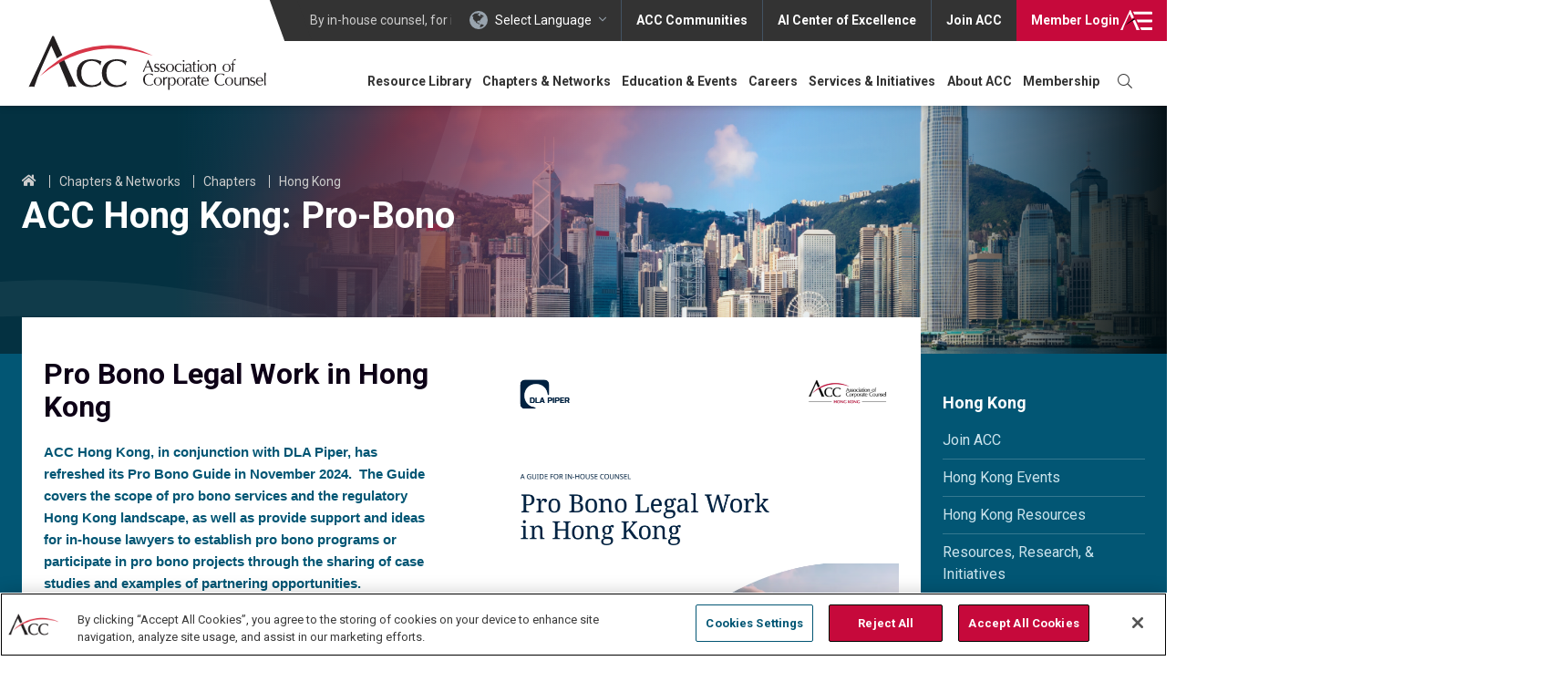

--- FILE ---
content_type: text/html; charset=UTF-8
request_url: https://www.acc.com/chapters-networks/chapters/hong-kong/pro-bono
body_size: 26957
content:
<!DOCTYPE html>
<html lang="en" dir="ltr" prefix="content: http://purl.org/rss/1.0/modules/content/  dc: http://purl.org/dc/terms/  foaf: http://xmlns.com/foaf/0.1/  og: http://ogp.me/ns#  rdfs: http://www.w3.org/2000/01/rdf-schema#  schema: http://schema.org/  sioc: http://rdfs.org/sioc/ns#  sioct: http://rdfs.org/sioc/types#  skos: http://www.w3.org/2004/02/skos/core#  xsd: http://www.w3.org/2001/XMLSchema# " class="no-js">
  <head>
    <meta name="ACCSiteIdentifier" content="true" />
          <!-- OneTrust Cookies Consent Notice start for acc.com -->
      <script src="https://cdn.cookielaw.org/scripttemplates/otSDKStub.js"  type="text/javascript" charset="UTF-8" data-domain-script="018e757e-17f0-7b76-b63b-c556985cbd64" ></script>
      <script type="text/javascript">
        function OptanonWrapper() { }
      </script>
      <!-- OneTrust Cookies Consent Notice end for acc.com -->
        <!-- Activate JavaScript required styling -->
    <script type="text/javascript">document.documentElement.className = 'js';</script>
    <meta charset="utf-8" />
<script type="text/javascript">(window.NREUM||(NREUM={})).init={privacy:{cookies_enabled:true},ajax:{deny_list:["bam.nr-data.net"]},feature_flags:["soft_nav"]};(window.NREUM||(NREUM={})).loader_config={licenseKey:"NRJS-981c923634d08f360d2",applicationID:"576054333",browserID:"576807496"};;/*! For license information please see nr-loader-rum-1.308.0.min.js.LICENSE.txt */
(()=>{var e,t,r={163:(e,t,r)=>{"use strict";r.d(t,{j:()=>E});var n=r(384),i=r(1741);var a=r(2555);r(860).K7.genericEvents;const s="experimental.resources",o="register",c=e=>{if(!e||"string"!=typeof e)return!1;try{document.createDocumentFragment().querySelector(e)}catch{return!1}return!0};var d=r(2614),u=r(944),l=r(8122);const f="[data-nr-mask]",g=e=>(0,l.a)(e,(()=>{const e={feature_flags:[],experimental:{allow_registered_children:!1,resources:!1},mask_selector:"*",block_selector:"[data-nr-block]",mask_input_options:{color:!1,date:!1,"datetime-local":!1,email:!1,month:!1,number:!1,range:!1,search:!1,tel:!1,text:!1,time:!1,url:!1,week:!1,textarea:!1,select:!1,password:!0}};return{ajax:{deny_list:void 0,block_internal:!0,enabled:!0,autoStart:!0},api:{get allow_registered_children(){return e.feature_flags.includes(o)||e.experimental.allow_registered_children},set allow_registered_children(t){e.experimental.allow_registered_children=t},duplicate_registered_data:!1},browser_consent_mode:{enabled:!1},distributed_tracing:{enabled:void 0,exclude_newrelic_header:void 0,cors_use_newrelic_header:void 0,cors_use_tracecontext_headers:void 0,allowed_origins:void 0},get feature_flags(){return e.feature_flags},set feature_flags(t){e.feature_flags=t},generic_events:{enabled:!0,autoStart:!0},harvest:{interval:30},jserrors:{enabled:!0,autoStart:!0},logging:{enabled:!0,autoStart:!0},metrics:{enabled:!0,autoStart:!0},obfuscate:void 0,page_action:{enabled:!0},page_view_event:{enabled:!0,autoStart:!0},page_view_timing:{enabled:!0,autoStart:!0},performance:{capture_marks:!1,capture_measures:!1,capture_detail:!0,resources:{get enabled(){return e.feature_flags.includes(s)||e.experimental.resources},set enabled(t){e.experimental.resources=t},asset_types:[],first_party_domains:[],ignore_newrelic:!0}},privacy:{cookies_enabled:!0},proxy:{assets:void 0,beacon:void 0},session:{expiresMs:d.wk,inactiveMs:d.BB},session_replay:{autoStart:!0,enabled:!1,preload:!1,sampling_rate:10,error_sampling_rate:100,collect_fonts:!1,inline_images:!1,fix_stylesheets:!0,mask_all_inputs:!0,get mask_text_selector(){return e.mask_selector},set mask_text_selector(t){c(t)?e.mask_selector="".concat(t,",").concat(f):""===t||null===t?e.mask_selector=f:(0,u.R)(5,t)},get block_class(){return"nr-block"},get ignore_class(){return"nr-ignore"},get mask_text_class(){return"nr-mask"},get block_selector(){return e.block_selector},set block_selector(t){c(t)?e.block_selector+=",".concat(t):""!==t&&(0,u.R)(6,t)},get mask_input_options(){return e.mask_input_options},set mask_input_options(t){t&&"object"==typeof t?e.mask_input_options={...t,password:!0}:(0,u.R)(7,t)}},session_trace:{enabled:!0,autoStart:!0},soft_navigations:{enabled:!0,autoStart:!0},spa:{enabled:!0,autoStart:!0},ssl:void 0,user_actions:{enabled:!0,elementAttributes:["id","className","tagName","type"]}}})());var p=r(6154),m=r(9324);let h=0;const v={buildEnv:m.F3,distMethod:m.Xs,version:m.xv,originTime:p.WN},b={consented:!1},y={appMetadata:{},get consented(){return this.session?.state?.consent||b.consented},set consented(e){b.consented=e},customTransaction:void 0,denyList:void 0,disabled:!1,harvester:void 0,isolatedBacklog:!1,isRecording:!1,loaderType:void 0,maxBytes:3e4,obfuscator:void 0,onerror:void 0,ptid:void 0,releaseIds:{},session:void 0,timeKeeper:void 0,registeredEntities:[],jsAttributesMetadata:{bytes:0},get harvestCount(){return++h}},_=e=>{const t=(0,l.a)(e,y),r=Object.keys(v).reduce((e,t)=>(e[t]={value:v[t],writable:!1,configurable:!0,enumerable:!0},e),{});return Object.defineProperties(t,r)};var w=r(5701);const x=e=>{const t=e.startsWith("http");e+="/",r.p=t?e:"https://"+e};var R=r(7836),k=r(3241);const A={accountID:void 0,trustKey:void 0,agentID:void 0,licenseKey:void 0,applicationID:void 0,xpid:void 0},S=e=>(0,l.a)(e,A),T=new Set;function E(e,t={},r,s){let{init:o,info:c,loader_config:d,runtime:u={},exposed:l=!0}=t;if(!c){const e=(0,n.pV)();o=e.init,c=e.info,d=e.loader_config}e.init=g(o||{}),e.loader_config=S(d||{}),c.jsAttributes??={},p.bv&&(c.jsAttributes.isWorker=!0),e.info=(0,a.D)(c);const f=e.init,m=[c.beacon,c.errorBeacon];T.has(e.agentIdentifier)||(f.proxy.assets&&(x(f.proxy.assets),m.push(f.proxy.assets)),f.proxy.beacon&&m.push(f.proxy.beacon),e.beacons=[...m],function(e){const t=(0,n.pV)();Object.getOwnPropertyNames(i.W.prototype).forEach(r=>{const n=i.W.prototype[r];if("function"!=typeof n||"constructor"===n)return;let a=t[r];e[r]&&!1!==e.exposed&&"micro-agent"!==e.runtime?.loaderType&&(t[r]=(...t)=>{const n=e[r](...t);return a?a(...t):n})})}(e),(0,n.US)("activatedFeatures",w.B)),u.denyList=[...f.ajax.deny_list||[],...f.ajax.block_internal?m:[]],u.ptid=e.agentIdentifier,u.loaderType=r,e.runtime=_(u),T.has(e.agentIdentifier)||(e.ee=R.ee.get(e.agentIdentifier),e.exposed=l,(0,k.W)({agentIdentifier:e.agentIdentifier,drained:!!w.B?.[e.agentIdentifier],type:"lifecycle",name:"initialize",feature:void 0,data:e.config})),T.add(e.agentIdentifier)}},384:(e,t,r)=>{"use strict";r.d(t,{NT:()=>s,US:()=>u,Zm:()=>o,bQ:()=>d,dV:()=>c,pV:()=>l});var n=r(6154),i=r(1863),a=r(1910);const s={beacon:"bam.nr-data.net",errorBeacon:"bam.nr-data.net"};function o(){return n.gm.NREUM||(n.gm.NREUM={}),void 0===n.gm.newrelic&&(n.gm.newrelic=n.gm.NREUM),n.gm.NREUM}function c(){let e=o();return e.o||(e.o={ST:n.gm.setTimeout,SI:n.gm.setImmediate||n.gm.setInterval,CT:n.gm.clearTimeout,XHR:n.gm.XMLHttpRequest,REQ:n.gm.Request,EV:n.gm.Event,PR:n.gm.Promise,MO:n.gm.MutationObserver,FETCH:n.gm.fetch,WS:n.gm.WebSocket},(0,a.i)(...Object.values(e.o))),e}function d(e,t){let r=o();r.initializedAgents??={},t.initializedAt={ms:(0,i.t)(),date:new Date},r.initializedAgents[e]=t}function u(e,t){o()[e]=t}function l(){return function(){let e=o();const t=e.info||{};e.info={beacon:s.beacon,errorBeacon:s.errorBeacon,...t}}(),function(){let e=o();const t=e.init||{};e.init={...t}}(),c(),function(){let e=o();const t=e.loader_config||{};e.loader_config={...t}}(),o()}},782:(e,t,r)=>{"use strict";r.d(t,{T:()=>n});const n=r(860).K7.pageViewTiming},860:(e,t,r)=>{"use strict";r.d(t,{$J:()=>u,K7:()=>c,P3:()=>d,XX:()=>i,Yy:()=>o,df:()=>a,qY:()=>n,v4:()=>s});const n="events",i="jserrors",a="browser/blobs",s="rum",o="browser/logs",c={ajax:"ajax",genericEvents:"generic_events",jserrors:i,logging:"logging",metrics:"metrics",pageAction:"page_action",pageViewEvent:"page_view_event",pageViewTiming:"page_view_timing",sessionReplay:"session_replay",sessionTrace:"session_trace",softNav:"soft_navigations",spa:"spa"},d={[c.pageViewEvent]:1,[c.pageViewTiming]:2,[c.metrics]:3,[c.jserrors]:4,[c.spa]:5,[c.ajax]:6,[c.sessionTrace]:7,[c.softNav]:8,[c.sessionReplay]:9,[c.logging]:10,[c.genericEvents]:11},u={[c.pageViewEvent]:s,[c.pageViewTiming]:n,[c.ajax]:n,[c.spa]:n,[c.softNav]:n,[c.metrics]:i,[c.jserrors]:i,[c.sessionTrace]:a,[c.sessionReplay]:a,[c.logging]:o,[c.genericEvents]:"ins"}},944:(e,t,r)=>{"use strict";r.d(t,{R:()=>i});var n=r(3241);function i(e,t){"function"==typeof console.debug&&(console.debug("New Relic Warning: https://github.com/newrelic/newrelic-browser-agent/blob/main/docs/warning-codes.md#".concat(e),t),(0,n.W)({agentIdentifier:null,drained:null,type:"data",name:"warn",feature:"warn",data:{code:e,secondary:t}}))}},1687:(e,t,r)=>{"use strict";r.d(t,{Ak:()=>d,Ze:()=>f,x3:()=>u});var n=r(3241),i=r(7836),a=r(3606),s=r(860),o=r(2646);const c={};function d(e,t){const r={staged:!1,priority:s.P3[t]||0};l(e),c[e].get(t)||c[e].set(t,r)}function u(e,t){e&&c[e]&&(c[e].get(t)&&c[e].delete(t),p(e,t,!1),c[e].size&&g(e))}function l(e){if(!e)throw new Error("agentIdentifier required");c[e]||(c[e]=new Map)}function f(e="",t="feature",r=!1){if(l(e),!e||!c[e].get(t)||r)return p(e,t);c[e].get(t).staged=!0,g(e)}function g(e){const t=Array.from(c[e]);t.every(([e,t])=>t.staged)&&(t.sort((e,t)=>e[1].priority-t[1].priority),t.forEach(([t])=>{c[e].delete(t),p(e,t)}))}function p(e,t,r=!0){const s=e?i.ee.get(e):i.ee,c=a.i.handlers;if(!s.aborted&&s.backlog&&c){if((0,n.W)({agentIdentifier:e,type:"lifecycle",name:"drain",feature:t}),r){const e=s.backlog[t],r=c[t];if(r){for(let t=0;e&&t<e.length;++t)m(e[t],r);Object.entries(r).forEach(([e,t])=>{Object.values(t||{}).forEach(t=>{t[0]?.on&&t[0]?.context()instanceof o.y&&t[0].on(e,t[1])})})}}s.isolatedBacklog||delete c[t],s.backlog[t]=null,s.emit("drain-"+t,[])}}function m(e,t){var r=e[1];Object.values(t[r]||{}).forEach(t=>{var r=e[0];if(t[0]===r){var n=t[1],i=e[3],a=e[2];n.apply(i,a)}})}},1738:(e,t,r)=>{"use strict";r.d(t,{U:()=>g,Y:()=>f});var n=r(3241),i=r(9908),a=r(1863),s=r(944),o=r(5701),c=r(3969),d=r(8362),u=r(860),l=r(4261);function f(e,t,r,a){const f=a||r;!f||f[e]&&f[e]!==d.d.prototype[e]||(f[e]=function(){(0,i.p)(c.xV,["API/"+e+"/called"],void 0,u.K7.metrics,r.ee),(0,n.W)({agentIdentifier:r.agentIdentifier,drained:!!o.B?.[r.agentIdentifier],type:"data",name:"api",feature:l.Pl+e,data:{}});try{return t.apply(this,arguments)}catch(e){(0,s.R)(23,e)}})}function g(e,t,r,n,s){const o=e.info;null===r?delete o.jsAttributes[t]:o.jsAttributes[t]=r,(s||null===r)&&(0,i.p)(l.Pl+n,[(0,a.t)(),t,r],void 0,"session",e.ee)}},1741:(e,t,r)=>{"use strict";r.d(t,{W:()=>a});var n=r(944),i=r(4261);class a{#e(e,...t){if(this[e]!==a.prototype[e])return this[e](...t);(0,n.R)(35,e)}addPageAction(e,t){return this.#e(i.hG,e,t)}register(e){return this.#e(i.eY,e)}recordCustomEvent(e,t){return this.#e(i.fF,e,t)}setPageViewName(e,t){return this.#e(i.Fw,e,t)}setCustomAttribute(e,t,r){return this.#e(i.cD,e,t,r)}noticeError(e,t){return this.#e(i.o5,e,t)}setUserId(e,t=!1){return this.#e(i.Dl,e,t)}setApplicationVersion(e){return this.#e(i.nb,e)}setErrorHandler(e){return this.#e(i.bt,e)}addRelease(e,t){return this.#e(i.k6,e,t)}log(e,t){return this.#e(i.$9,e,t)}start(){return this.#e(i.d3)}finished(e){return this.#e(i.BL,e)}recordReplay(){return this.#e(i.CH)}pauseReplay(){return this.#e(i.Tb)}addToTrace(e){return this.#e(i.U2,e)}setCurrentRouteName(e){return this.#e(i.PA,e)}interaction(e){return this.#e(i.dT,e)}wrapLogger(e,t,r){return this.#e(i.Wb,e,t,r)}measure(e,t){return this.#e(i.V1,e,t)}consent(e){return this.#e(i.Pv,e)}}},1863:(e,t,r)=>{"use strict";function n(){return Math.floor(performance.now())}r.d(t,{t:()=>n})},1910:(e,t,r)=>{"use strict";r.d(t,{i:()=>a});var n=r(944);const i=new Map;function a(...e){return e.every(e=>{if(i.has(e))return i.get(e);const t="function"==typeof e?e.toString():"",r=t.includes("[native code]"),a=t.includes("nrWrapper");return r||a||(0,n.R)(64,e?.name||t),i.set(e,r),r})}},2555:(e,t,r)=>{"use strict";r.d(t,{D:()=>o,f:()=>s});var n=r(384),i=r(8122);const a={beacon:n.NT.beacon,errorBeacon:n.NT.errorBeacon,licenseKey:void 0,applicationID:void 0,sa:void 0,queueTime:void 0,applicationTime:void 0,ttGuid:void 0,user:void 0,account:void 0,product:void 0,extra:void 0,jsAttributes:{},userAttributes:void 0,atts:void 0,transactionName:void 0,tNamePlain:void 0};function s(e){try{return!!e.licenseKey&&!!e.errorBeacon&&!!e.applicationID}catch(e){return!1}}const o=e=>(0,i.a)(e,a)},2614:(e,t,r)=>{"use strict";r.d(t,{BB:()=>s,H3:()=>n,g:()=>d,iL:()=>c,tS:()=>o,uh:()=>i,wk:()=>a});const n="NRBA",i="SESSION",a=144e5,s=18e5,o={STARTED:"session-started",PAUSE:"session-pause",RESET:"session-reset",RESUME:"session-resume",UPDATE:"session-update"},c={SAME_TAB:"same-tab",CROSS_TAB:"cross-tab"},d={OFF:0,FULL:1,ERROR:2}},2646:(e,t,r)=>{"use strict";r.d(t,{y:()=>n});class n{constructor(e){this.contextId=e}}},2843:(e,t,r)=>{"use strict";r.d(t,{G:()=>a,u:()=>i});var n=r(3878);function i(e,t=!1,r,i){(0,n.DD)("visibilitychange",function(){if(t)return void("hidden"===document.visibilityState&&e());e(document.visibilityState)},r,i)}function a(e,t,r){(0,n.sp)("pagehide",e,t,r)}},3241:(e,t,r)=>{"use strict";r.d(t,{W:()=>a});var n=r(6154);const i="newrelic";function a(e={}){try{n.gm.dispatchEvent(new CustomEvent(i,{detail:e}))}catch(e){}}},3606:(e,t,r)=>{"use strict";r.d(t,{i:()=>a});var n=r(9908);a.on=s;var i=a.handlers={};function a(e,t,r,a){s(a||n.d,i,e,t,r)}function s(e,t,r,i,a){a||(a="feature"),e||(e=n.d);var s=t[a]=t[a]||{};(s[r]=s[r]||[]).push([e,i])}},3878:(e,t,r)=>{"use strict";function n(e,t){return{capture:e,passive:!1,signal:t}}function i(e,t,r=!1,i){window.addEventListener(e,t,n(r,i))}function a(e,t,r=!1,i){document.addEventListener(e,t,n(r,i))}r.d(t,{DD:()=>a,jT:()=>n,sp:()=>i})},3969:(e,t,r)=>{"use strict";r.d(t,{TZ:()=>n,XG:()=>o,rs:()=>i,xV:()=>s,z_:()=>a});const n=r(860).K7.metrics,i="sm",a="cm",s="storeSupportabilityMetrics",o="storeEventMetrics"},4234:(e,t,r)=>{"use strict";r.d(t,{W:()=>a});var n=r(7836),i=r(1687);class a{constructor(e,t){this.agentIdentifier=e,this.ee=n.ee.get(e),this.featureName=t,this.blocked=!1}deregisterDrain(){(0,i.x3)(this.agentIdentifier,this.featureName)}}},4261:(e,t,r)=>{"use strict";r.d(t,{$9:()=>d,BL:()=>o,CH:()=>g,Dl:()=>_,Fw:()=>y,PA:()=>h,Pl:()=>n,Pv:()=>k,Tb:()=>l,U2:()=>a,V1:()=>R,Wb:()=>x,bt:()=>b,cD:()=>v,d3:()=>w,dT:()=>c,eY:()=>p,fF:()=>f,hG:()=>i,k6:()=>s,nb:()=>m,o5:()=>u});const n="api-",i="addPageAction",a="addToTrace",s="addRelease",o="finished",c="interaction",d="log",u="noticeError",l="pauseReplay",f="recordCustomEvent",g="recordReplay",p="register",m="setApplicationVersion",h="setCurrentRouteName",v="setCustomAttribute",b="setErrorHandler",y="setPageViewName",_="setUserId",w="start",x="wrapLogger",R="measure",k="consent"},5289:(e,t,r)=>{"use strict";r.d(t,{GG:()=>s,Qr:()=>c,sB:()=>o});var n=r(3878),i=r(6389);function a(){return"undefined"==typeof document||"complete"===document.readyState}function s(e,t){if(a())return e();const r=(0,i.J)(e),s=setInterval(()=>{a()&&(clearInterval(s),r())},500);(0,n.sp)("load",r,t)}function o(e){if(a())return e();(0,n.DD)("DOMContentLoaded",e)}function c(e){if(a())return e();(0,n.sp)("popstate",e)}},5607:(e,t,r)=>{"use strict";r.d(t,{W:()=>n});const n=(0,r(9566).bz)()},5701:(e,t,r)=>{"use strict";r.d(t,{B:()=>a,t:()=>s});var n=r(3241);const i=new Set,a={};function s(e,t){const r=t.agentIdentifier;a[r]??={},e&&"object"==typeof e&&(i.has(r)||(t.ee.emit("rumresp",[e]),a[r]=e,i.add(r),(0,n.W)({agentIdentifier:r,loaded:!0,drained:!0,type:"lifecycle",name:"load",feature:void 0,data:e})))}},6154:(e,t,r)=>{"use strict";r.d(t,{OF:()=>c,RI:()=>i,WN:()=>u,bv:()=>a,eN:()=>l,gm:()=>s,mw:()=>o,sb:()=>d});var n=r(1863);const i="undefined"!=typeof window&&!!window.document,a="undefined"!=typeof WorkerGlobalScope&&("undefined"!=typeof self&&self instanceof WorkerGlobalScope&&self.navigator instanceof WorkerNavigator||"undefined"!=typeof globalThis&&globalThis instanceof WorkerGlobalScope&&globalThis.navigator instanceof WorkerNavigator),s=i?window:"undefined"!=typeof WorkerGlobalScope&&("undefined"!=typeof self&&self instanceof WorkerGlobalScope&&self||"undefined"!=typeof globalThis&&globalThis instanceof WorkerGlobalScope&&globalThis),o=Boolean("hidden"===s?.document?.visibilityState),c=/iPad|iPhone|iPod/.test(s.navigator?.userAgent),d=c&&"undefined"==typeof SharedWorker,u=((()=>{const e=s.navigator?.userAgent?.match(/Firefox[/\s](\d+\.\d+)/);Array.isArray(e)&&e.length>=2&&e[1]})(),Date.now()-(0,n.t)()),l=()=>"undefined"!=typeof PerformanceNavigationTiming&&s?.performance?.getEntriesByType("navigation")?.[0]?.responseStart},6389:(e,t,r)=>{"use strict";function n(e,t=500,r={}){const n=r?.leading||!1;let i;return(...r)=>{n&&void 0===i&&(e.apply(this,r),i=setTimeout(()=>{i=clearTimeout(i)},t)),n||(clearTimeout(i),i=setTimeout(()=>{e.apply(this,r)},t))}}function i(e){let t=!1;return(...r)=>{t||(t=!0,e.apply(this,r))}}r.d(t,{J:()=>i,s:()=>n})},6630:(e,t,r)=>{"use strict";r.d(t,{T:()=>n});const n=r(860).K7.pageViewEvent},7699:(e,t,r)=>{"use strict";r.d(t,{It:()=>a,KC:()=>o,No:()=>i,qh:()=>s});var n=r(860);const i=16e3,a=1e6,s="SESSION_ERROR",o={[n.K7.logging]:!0,[n.K7.genericEvents]:!1,[n.K7.jserrors]:!1,[n.K7.ajax]:!1}},7836:(e,t,r)=>{"use strict";r.d(t,{P:()=>o,ee:()=>c});var n=r(384),i=r(8990),a=r(2646),s=r(5607);const o="nr@context:".concat(s.W),c=function e(t,r){var n={},s={},u={},l=!1;try{l=16===r.length&&d.initializedAgents?.[r]?.runtime.isolatedBacklog}catch(e){}var f={on:p,addEventListener:p,removeEventListener:function(e,t){var r=n[e];if(!r)return;for(var i=0;i<r.length;i++)r[i]===t&&r.splice(i,1)},emit:function(e,r,n,i,a){!1!==a&&(a=!0);if(c.aborted&&!i)return;t&&a&&t.emit(e,r,n);var o=g(n);m(e).forEach(e=>{e.apply(o,r)});var d=v()[s[e]];d&&d.push([f,e,r,o]);return o},get:h,listeners:m,context:g,buffer:function(e,t){const r=v();if(t=t||"feature",f.aborted)return;Object.entries(e||{}).forEach(([e,n])=>{s[n]=t,t in r||(r[t]=[])})},abort:function(){f._aborted=!0,Object.keys(f.backlog).forEach(e=>{delete f.backlog[e]})},isBuffering:function(e){return!!v()[s[e]]},debugId:r,backlog:l?{}:t&&"object"==typeof t.backlog?t.backlog:{},isolatedBacklog:l};return Object.defineProperty(f,"aborted",{get:()=>{let e=f._aborted||!1;return e||(t&&(e=t.aborted),e)}}),f;function g(e){return e&&e instanceof a.y?e:e?(0,i.I)(e,o,()=>new a.y(o)):new a.y(o)}function p(e,t){n[e]=m(e).concat(t)}function m(e){return n[e]||[]}function h(t){return u[t]=u[t]||e(f,t)}function v(){return f.backlog}}(void 0,"globalEE"),d=(0,n.Zm)();d.ee||(d.ee=c)},8122:(e,t,r)=>{"use strict";r.d(t,{a:()=>i});var n=r(944);function i(e,t){try{if(!e||"object"!=typeof e)return(0,n.R)(3);if(!t||"object"!=typeof t)return(0,n.R)(4);const r=Object.create(Object.getPrototypeOf(t),Object.getOwnPropertyDescriptors(t)),a=0===Object.keys(r).length?e:r;for(let s in a)if(void 0!==e[s])try{if(null===e[s]){r[s]=null;continue}Array.isArray(e[s])&&Array.isArray(t[s])?r[s]=Array.from(new Set([...e[s],...t[s]])):"object"==typeof e[s]&&"object"==typeof t[s]?r[s]=i(e[s],t[s]):r[s]=e[s]}catch(e){r[s]||(0,n.R)(1,e)}return r}catch(e){(0,n.R)(2,e)}}},8362:(e,t,r)=>{"use strict";r.d(t,{d:()=>a});var n=r(9566),i=r(1741);class a extends i.W{agentIdentifier=(0,n.LA)(16)}},8374:(e,t,r)=>{r.nc=(()=>{try{return document?.currentScript?.nonce}catch(e){}return""})()},8990:(e,t,r)=>{"use strict";r.d(t,{I:()=>i});var n=Object.prototype.hasOwnProperty;function i(e,t,r){if(n.call(e,t))return e[t];var i=r();if(Object.defineProperty&&Object.keys)try{return Object.defineProperty(e,t,{value:i,writable:!0,enumerable:!1}),i}catch(e){}return e[t]=i,i}},9324:(e,t,r)=>{"use strict";r.d(t,{F3:()=>i,Xs:()=>a,xv:()=>n});const n="1.308.0",i="PROD",a="CDN"},9566:(e,t,r)=>{"use strict";r.d(t,{LA:()=>o,bz:()=>s});var n=r(6154);const i="xxxxxxxx-xxxx-4xxx-yxxx-xxxxxxxxxxxx";function a(e,t){return e?15&e[t]:16*Math.random()|0}function s(){const e=n.gm?.crypto||n.gm?.msCrypto;let t,r=0;return e&&e.getRandomValues&&(t=e.getRandomValues(new Uint8Array(30))),i.split("").map(e=>"x"===e?a(t,r++).toString(16):"y"===e?(3&a()|8).toString(16):e).join("")}function o(e){const t=n.gm?.crypto||n.gm?.msCrypto;let r,i=0;t&&t.getRandomValues&&(r=t.getRandomValues(new Uint8Array(e)));const s=[];for(var o=0;o<e;o++)s.push(a(r,i++).toString(16));return s.join("")}},9908:(e,t,r)=>{"use strict";r.d(t,{d:()=>n,p:()=>i});var n=r(7836).ee.get("handle");function i(e,t,r,i,a){a?(a.buffer([e],i),a.emit(e,t,r)):(n.buffer([e],i),n.emit(e,t,r))}}},n={};function i(e){var t=n[e];if(void 0!==t)return t.exports;var a=n[e]={exports:{}};return r[e](a,a.exports,i),a.exports}i.m=r,i.d=(e,t)=>{for(var r in t)i.o(t,r)&&!i.o(e,r)&&Object.defineProperty(e,r,{enumerable:!0,get:t[r]})},i.f={},i.e=e=>Promise.all(Object.keys(i.f).reduce((t,r)=>(i.f[r](e,t),t),[])),i.u=e=>"nr-rum-1.308.0.min.js",i.o=(e,t)=>Object.prototype.hasOwnProperty.call(e,t),e={},t="NRBA-1.308.0.PROD:",i.l=(r,n,a,s)=>{if(e[r])e[r].push(n);else{var o,c;if(void 0!==a)for(var d=document.getElementsByTagName("script"),u=0;u<d.length;u++){var l=d[u];if(l.getAttribute("src")==r||l.getAttribute("data-webpack")==t+a){o=l;break}}if(!o){c=!0;var f={296:"sha512-+MIMDsOcckGXa1EdWHqFNv7P+JUkd5kQwCBr3KE6uCvnsBNUrdSt4a/3/L4j4TxtnaMNjHpza2/erNQbpacJQA=="};(o=document.createElement("script")).charset="utf-8",i.nc&&o.setAttribute("nonce",i.nc),o.setAttribute("data-webpack",t+a),o.src=r,0!==o.src.indexOf(window.location.origin+"/")&&(o.crossOrigin="anonymous"),f[s]&&(o.integrity=f[s])}e[r]=[n];var g=(t,n)=>{o.onerror=o.onload=null,clearTimeout(p);var i=e[r];if(delete e[r],o.parentNode&&o.parentNode.removeChild(o),i&&i.forEach(e=>e(n)),t)return t(n)},p=setTimeout(g.bind(null,void 0,{type:"timeout",target:o}),12e4);o.onerror=g.bind(null,o.onerror),o.onload=g.bind(null,o.onload),c&&document.head.appendChild(o)}},i.r=e=>{"undefined"!=typeof Symbol&&Symbol.toStringTag&&Object.defineProperty(e,Symbol.toStringTag,{value:"Module"}),Object.defineProperty(e,"__esModule",{value:!0})},i.p="https://js-agent.newrelic.com/",(()=>{var e={374:0,840:0};i.f.j=(t,r)=>{var n=i.o(e,t)?e[t]:void 0;if(0!==n)if(n)r.push(n[2]);else{var a=new Promise((r,i)=>n=e[t]=[r,i]);r.push(n[2]=a);var s=i.p+i.u(t),o=new Error;i.l(s,r=>{if(i.o(e,t)&&(0!==(n=e[t])&&(e[t]=void 0),n)){var a=r&&("load"===r.type?"missing":r.type),s=r&&r.target&&r.target.src;o.message="Loading chunk "+t+" failed: ("+a+": "+s+")",o.name="ChunkLoadError",o.type=a,o.request=s,n[1](o)}},"chunk-"+t,t)}};var t=(t,r)=>{var n,a,[s,o,c]=r,d=0;if(s.some(t=>0!==e[t])){for(n in o)i.o(o,n)&&(i.m[n]=o[n]);if(c)c(i)}for(t&&t(r);d<s.length;d++)a=s[d],i.o(e,a)&&e[a]&&e[a][0](),e[a]=0},r=self["webpackChunk:NRBA-1.308.0.PROD"]=self["webpackChunk:NRBA-1.308.0.PROD"]||[];r.forEach(t.bind(null,0)),r.push=t.bind(null,r.push.bind(r))})(),(()=>{"use strict";i(8374);var e=i(8362),t=i(860);const r=Object.values(t.K7);var n=i(163);var a=i(9908),s=i(1863),o=i(4261),c=i(1738);var d=i(1687),u=i(4234),l=i(5289),f=i(6154),g=i(944),p=i(384);const m=e=>f.RI&&!0===e?.privacy.cookies_enabled;function h(e){return!!(0,p.dV)().o.MO&&m(e)&&!0===e?.session_trace.enabled}var v=i(6389),b=i(7699);class y extends u.W{constructor(e,t){super(e.agentIdentifier,t),this.agentRef=e,this.abortHandler=void 0,this.featAggregate=void 0,this.loadedSuccessfully=void 0,this.onAggregateImported=new Promise(e=>{this.loadedSuccessfully=e}),this.deferred=Promise.resolve(),!1===e.init[this.featureName].autoStart?this.deferred=new Promise((t,r)=>{this.ee.on("manual-start-all",(0,v.J)(()=>{(0,d.Ak)(e.agentIdentifier,this.featureName),t()}))}):(0,d.Ak)(e.agentIdentifier,t)}importAggregator(e,t,r={}){if(this.featAggregate)return;const n=async()=>{let n;await this.deferred;try{if(m(e.init)){const{setupAgentSession:t}=await i.e(296).then(i.bind(i,3305));n=t(e)}}catch(e){(0,g.R)(20,e),this.ee.emit("internal-error",[e]),(0,a.p)(b.qh,[e],void 0,this.featureName,this.ee)}try{if(!this.#t(this.featureName,n,e.init))return(0,d.Ze)(this.agentIdentifier,this.featureName),void this.loadedSuccessfully(!1);const{Aggregate:i}=await t();this.featAggregate=new i(e,r),e.runtime.harvester.initializedAggregates.push(this.featAggregate),this.loadedSuccessfully(!0)}catch(e){(0,g.R)(34,e),this.abortHandler?.(),(0,d.Ze)(this.agentIdentifier,this.featureName,!0),this.loadedSuccessfully(!1),this.ee&&this.ee.abort()}};f.RI?(0,l.GG)(()=>n(),!0):n()}#t(e,r,n){if(this.blocked)return!1;switch(e){case t.K7.sessionReplay:return h(n)&&!!r;case t.K7.sessionTrace:return!!r;default:return!0}}}var _=i(6630),w=i(2614),x=i(3241);class R extends y{static featureName=_.T;constructor(e){var t;super(e,_.T),this.setupInspectionEvents(e.agentIdentifier),t=e,(0,c.Y)(o.Fw,function(e,r){"string"==typeof e&&("/"!==e.charAt(0)&&(e="/"+e),t.runtime.customTransaction=(r||"http://custom.transaction")+e,(0,a.p)(o.Pl+o.Fw,[(0,s.t)()],void 0,void 0,t.ee))},t),this.importAggregator(e,()=>i.e(296).then(i.bind(i,3943)))}setupInspectionEvents(e){const t=(t,r)=>{t&&(0,x.W)({agentIdentifier:e,timeStamp:t.timeStamp,loaded:"complete"===t.target.readyState,type:"window",name:r,data:t.target.location+""})};(0,l.sB)(e=>{t(e,"DOMContentLoaded")}),(0,l.GG)(e=>{t(e,"load")}),(0,l.Qr)(e=>{t(e,"navigate")}),this.ee.on(w.tS.UPDATE,(t,r)=>{(0,x.W)({agentIdentifier:e,type:"lifecycle",name:"session",data:r})})}}class k extends e.d{constructor(e){var t;(super(),f.gm)?(this.features={},(0,p.bQ)(this.agentIdentifier,this),this.desiredFeatures=new Set(e.features||[]),this.desiredFeatures.add(R),(0,n.j)(this,e,e.loaderType||"agent"),t=this,(0,c.Y)(o.cD,function(e,r,n=!1){if("string"==typeof e){if(["string","number","boolean"].includes(typeof r)||null===r)return(0,c.U)(t,e,r,o.cD,n);(0,g.R)(40,typeof r)}else(0,g.R)(39,typeof e)},t),function(e){(0,c.Y)(o.Dl,function(t,r=!1){if("string"!=typeof t&&null!==t)return void(0,g.R)(41,typeof t);const n=e.info.jsAttributes["enduser.id"];r&&null!=n&&n!==t?(0,a.p)(o.Pl+"setUserIdAndResetSession",[t],void 0,"session",e.ee):(0,c.U)(e,"enduser.id",t,o.Dl,!0)},e)}(this),function(e){(0,c.Y)(o.nb,function(t){if("string"==typeof t||null===t)return(0,c.U)(e,"application.version",t,o.nb,!1);(0,g.R)(42,typeof t)},e)}(this),function(e){(0,c.Y)(o.d3,function(){e.ee.emit("manual-start-all")},e)}(this),function(e){(0,c.Y)(o.Pv,function(t=!0){if("boolean"==typeof t){if((0,a.p)(o.Pl+o.Pv,[t],void 0,"session",e.ee),e.runtime.consented=t,t){const t=e.features.page_view_event;t.onAggregateImported.then(e=>{const r=t.featAggregate;e&&!r.sentRum&&r.sendRum()})}}else(0,g.R)(65,typeof t)},e)}(this),this.run()):(0,g.R)(21)}get config(){return{info:this.info,init:this.init,loader_config:this.loader_config,runtime:this.runtime}}get api(){return this}run(){try{const e=function(e){const t={};return r.forEach(r=>{t[r]=!!e[r]?.enabled}),t}(this.init),n=[...this.desiredFeatures];n.sort((e,r)=>t.P3[e.featureName]-t.P3[r.featureName]),n.forEach(r=>{if(!e[r.featureName]&&r.featureName!==t.K7.pageViewEvent)return;if(r.featureName===t.K7.spa)return void(0,g.R)(67);const n=function(e){switch(e){case t.K7.ajax:return[t.K7.jserrors];case t.K7.sessionTrace:return[t.K7.ajax,t.K7.pageViewEvent];case t.K7.sessionReplay:return[t.K7.sessionTrace];case t.K7.pageViewTiming:return[t.K7.pageViewEvent];default:return[]}}(r.featureName).filter(e=>!(e in this.features));n.length>0&&(0,g.R)(36,{targetFeature:r.featureName,missingDependencies:n}),this.features[r.featureName]=new r(this)})}catch(e){(0,g.R)(22,e);for(const e in this.features)this.features[e].abortHandler?.();const t=(0,p.Zm)();delete t.initializedAgents[this.agentIdentifier]?.features,delete this.sharedAggregator;return t.ee.get(this.agentIdentifier).abort(),!1}}}var A=i(2843),S=i(782);class T extends y{static featureName=S.T;constructor(e){super(e,S.T),f.RI&&((0,A.u)(()=>(0,a.p)("docHidden",[(0,s.t)()],void 0,S.T,this.ee),!0),(0,A.G)(()=>(0,a.p)("winPagehide",[(0,s.t)()],void 0,S.T,this.ee)),this.importAggregator(e,()=>i.e(296).then(i.bind(i,2117))))}}var E=i(3969);class I extends y{static featureName=E.TZ;constructor(e){super(e,E.TZ),f.RI&&document.addEventListener("securitypolicyviolation",e=>{(0,a.p)(E.xV,["Generic/CSPViolation/Detected"],void 0,this.featureName,this.ee)}),this.importAggregator(e,()=>i.e(296).then(i.bind(i,9623)))}}new k({features:[R,T,I],loaderType:"lite"})})()})();</script>
<link rel="canonical" href="https://www.acc.com/chapters-networks/chapters/hong-kong/pro-bono" />
<meta name="Generator" content="Drupal 10 (https://www.drupal.org)" />
<meta name="MobileOptimized" content="width" />
<meta name="HandheldFriendly" content="true" />
<meta name="viewport" content="width=device-width, initial-scale=1.0" />
<link rel="icon" href="/sites/default/files/favicon.ico" type="image/vnd.microsoft.icon" />

    <title>ACC Hong Kong: Pro-Bono | Association of Corporate Counsel (ACC)</title>
    <script src="/libraries/fontawesome/js/all.min.js?v=6.4.0" defer></script>
<script src="https://cdn.auth0.com/js/auth0-spa-js/1.21/auth0-spa-js.production.js" integrity="sha384-6JE1NL/uTb8ceGFEsq5UZ+nr7VL5mJ1neBuVbHI9kFgVkvOeJ58Vgv8Ud00+opd/" crossorigin="anonymous"></script>
<script src="/sites/default/files/js/js_BuL4YwckitUkjhQboKnTMTlKTBgtRjnqs1VsqDCh_lM.js?scope=header&amp;delta=2&amp;language=en&amp;theme=acc&amp;include=[base64]"></script>

    <link rel="stylesheet" media="all" href="/sites/default/files/css/css_ZfiLzDXVzHTTXPoNiwfzsgDd3Hwpse7RCkUcuBW8l9Y.css?delta=0&amp;language=en&amp;theme=acc&amp;include=[base64]" />
<link rel="stylesheet" media="all" href="/sites/default/files/css/css_g2LOM2joXLgI9DDPXNLDLmP--DfLbf3elCKa26JnUvU.css?delta=1&amp;language=en&amp;theme=acc&amp;include=[base64]" />

  </head>
    <body class="role--anonymous lock-curation-fields not-admin-role is-ultimenu-canvas is-ultimenu-canvas--hover page-chapters-networks-chapters-hong-kong-pro-bono section-chapters-networks zn-interior">
    <!-- Google Tag Manager -->
    <noscript><iframe src="//www.googletagmanager.com/ns.html?id=GTM-NDN974"
    height="0" width="0" style="display:none;visibility:hidden"></iframe></noscript>
    <script>(function(w,d,s,l,i){w[l]=w[l]||[];w[l].push({'gtm.start':
    new Date().getTime(),event:'gtm.js'});var f=d.getElementsByTagName(s)[0],
    j=d.createElement(s),dl=l!='dataLayer'?'&l='+l:'';j.async=true;j.src=
    '//www.googletagmanager.com/gtm.js?id='+i+dl;f.parentNode.insertBefore(j,f);
    })(window,document,'script','dataLayer','GTM-NDN974');</script>
    <!-- End Google Tag Manager -->
    <!-- Real Magnet tracking code -->
    <script type="text/javascript" src="https://tracking.magnetmail.net/MagnetLeads.js"></script>
    <script type="text/javascript">
      if (typeof com !== 'undefined' && com.realmagnet && com.realmagnet.MagnetLeads) {
        com.realmagnet.MagnetLeads.init('DIQF9ozb06pMF0JX8vVmA');
        com.realmagnet.MagnetLeads.visitPage();
      } else {
        console.warn('MagnetLeads script did not load correctly.');
      }
    </script>
    <!-- End Real Magnet tracking code -->
    <div id="skip">
      <a href="#main-menu" class="visually-hidden focusable skip-link">
        Skip to main navigation
      </a>
    </div>

    

    <!-- ______________________ SITE _______________________ -->

      <div class="dialog-off-canvas-main-canvas" data-off-canvas-main-canvas>
    

<div id="site">

  <!-- ______________________ HEADER _______________________ -->

  
<header id="header">
  <div class="site-width">
    <!-- ______________________ BRANDING _______________________ -->
    <div class="brand">
      <a href="/">Association of Corporate Counsel</a>
      <div class="tagline">
        By in-house counsel, for in-house counsel <sup>&reg;</sup>
      </div>
    </div>

    <!-- ______________________ HEADER CONTROLS _______________________ -->

    <div class="toggle-menu toggle-main">Menu</div>

          <a href="/login?returnTo=/node/282090" class="menu-login hp_click_main_nav">
        <span>Member </span>Login
      </a>
    
    <div class="close-menu close-main">Close</div>
      
    <div id="main-menu" class="hp_click_main_nav">
      <!-- ______________________ UTILITY NAV _______________________ -->
      <div id="utility-menu">
        <div class="language-select">
          <div class="select-toggle">Select Language</div>
          <div class="option-stage">
          <!-- ______________________ REGION: LANGUAGE MENU _______________________ -->
              <div>
    <nav  aria-label="Language Select Menu" id="block-languageselectmenu" data-block-plugin-id="system_menu_block:language-select-menu" class="block block-menu navigation menu--language-select-menu">
        
                    <div class="option">
        <a href="/" data-drupal-link-system-path="&lt;front&gt;">English</a>
              </div>
                <div class="option">
        <a href="/international-french" data-drupal-link-system-path="node/27516">Français</a>
              </div>
                <div class="option">
        <a href="/international-spanish" data-drupal-link-system-path="node/27511">Español</a>
              </div>
                <div class="option">
        <a href="/international-chinese" data-drupal-link-system-path="node/38581">繁體中文</a>
              </div>
                <div class="option">
        <a href="/international-german" data-drupal-link-system-path="node/38586">Deutsch</a>
              </div>
      


  </nav>
  </div>

          </div>
        </div>
        <!-- ______________________ REGION: UTILITY BUTTONS  _______________________ -->
          <div>
    <div id="block-utilitynav" data-block-plugin-id="block_content:9f218602-90c6-4508-93d2-53e5097a9031" class="block-block-content block-utilitynav">
  
    
      
            <div class="basic__body"><style type="text/css">
  body.role--authenticated > #utility-menu > .join,
  #utility-menu > div > h2,
  #utility-menu > ul.contextual-links {
    display: none;
  }
  #utility-menu > div {
    display: inline-block;
  }
  #utility-menu {
    min-width: 615px;
  }
</style>
<ul>
  <li><a href="https://community.acc.com/">ACC Communities</a></li>
  <li><a href="/ai-coe">AI Center of Excellence</a></li>
  <li class="join"><a href="/membership/become-a-member">Join ACC</a></li>
</ul></div>
      
  </div>

  </div>

      </div>
      <div class="stage">
          <div>
    <div id="block-main-mega-menu" data-block-plugin-id="ultimenu_block:ultimenu-mega-menu" class="block-ultimenu block-main-mega-menu">
  
    
      
<nav aria-label="Main"><ul id="ultimenu-mega-menu" data-ultimenu="mega-menu" class="ultimenu ultimenu--hover main-nav ultimenu--"><li class="ultimenu__item uitem uitem--resource-library"><a href="/resource-library" data-drupal-link-system-path="resource-library" class="ultimenu__link">Resource Library</a></li><li class="ultimenu__item uitem is-active-trail uitem--chapters-amp-networks has-panel"><a href="/chapters-networks" data-drupal-link-system-path="node/26641" class="ultimenu__link">Chapters &amp; Networks<span class="caret" aria-hidden="true"></span></a><div class="ultimenu__flyout is-htb menu-panel"><div class="stage"><div class="ultimenu__region region region--count-3"><div id="block-menunavchaptersnetworks" data-block-plugin-id="block_content:a2923cf6-8259-4375-9ce9-7a185ab5ed7f" class="col-1/3"><div class="menu-title"><div class="menu_standard_navigation__heading">Chapters &amp; Networks</div></div><a href="/chapters-networks" class="arrow-after title">Learn about Chapters &amp; Networking</a><ul><li><a href="/chapters-networks/chapters">Chapters</a></li><li><a href="/chapters-networks/networks">Networks</a></li><li><a href="https://community.acc.com">Communities</a></li><li><a href="/member-directory">Member Directory</a></li><li><a href="/make-difference-volunteer-your-community">Volunteer with ACC</a></li></ul></div><div id="block-menucalloutchaptersnetworks1" data-block-plugin-id="block_content:a6602450-6ad5-46a1-9f8d-ff4175abd619" class="col-1/3"><div class="callout-menu"><div class="text"><a href="https://community.acc.com/home" class="arrow-after title">Communities</a><p>Leverage the vast knowledge and experience of your global in-house peers</p></div><div class="media"><img loading="lazy" src="/sites/default/files/2021-06/210617-Website-Dropdown-Images-Forum.jpg" width="300" height="200" alt="ACC members at a networking event." typeof="foaf:Image" /></div></div></div><div id="block-menucalloutchaptersnetworks2" data-block-plugin-id="block_content:cb89286e-a05c-46a0-b69e-ca2f4cfaafb4" class="col-1/3"><div class="callout-menu"><div class="text"><a href="/member-directory" class="arrow-after title">ACC Member Directory</a><p>Connect with hundreds of in-house counsel all over the world</p></div><div class="media"><img loading="lazy" src="/sites/default/files/2021-06/210617-Website-Dropdown-Images-MbrDirectory.jpg" width="300" height="200" alt="ACC member looking at a laptop screen at an event." typeof="foaf:Image" /></div></div></div></div></div></div></li><li class="ultimenu__item uitem uitem--education-amp-events has-panel"><a href="/education-events" data-drupal-link-system-path="node/421769" class="ultimenu__link">Education &amp; Events<span class="caret" aria-hidden="true"></span></a><div class="ultimenu__flyout is-htb menu-panel"><div class="stage"><div class="ultimenu__region region region--count-3"><div id="block-menunaveducationevents" data-block-plugin-id="block_content:88ff9902-428c-4dc2-b6d6-c52b14d3f868" class="col-1/3"><div class="menu-title"><div class="menu_standard_navigation__heading">Education &amp; Events</div></div><a href="/education-events" class="arrow-after title">Learn about Education &amp; Events</a><ul><li><a href="/onlineeducation">Online Education</a></li><li><a href="/education-events/inperson-education">Conferences &amp; Executive Education</a></li><li><a href="/credentialing">Certification Program</a></li><li><a href="/annualmeeting">Annual Meeting</a></li><li><a href="/bu">Business Education</a></li></ul></div><div id="block-menucallouteducationevents1" data-block-plugin-id="block_content:e8506a82-a7a2-4d8c-9e3c-5b640d728cb5" class="col-1/3"><div class="callout-menu"><div class="text"><a href="https://web.cvent.com/event/c08f8597-8626-4276-9238-f767729afa40/summary" class="arrow-after title">CyberSecurity Summit</a><p>March 25-26, 2024<br />
Los Angeles, CA</p></div><div class="media"><img loading="lazy" src="/sites/default/files/2023-12/230914_CybersecuritySummit-cardrow_1000x660.jpeg" width="1000" height="660" alt="Cybersecurity Summit 2024" typeof="foaf:Image" /></div></div></div><div id="block-menucallouteducationevents2" data-block-plugin-id="block_content:a4fe43c2-776b-4cfe-89f9-9213a6dacd7d" class="col-1/3"><div class="callout-menu"><div class="text"><a href="/legalopscon" class="arrow-after title">2024 Legal Ops Con</a><p>April 14-16, 2024<br />
Chicago, IL</p></div><div class="media"><img loading="lazy" src="/sites/default/files/2023-12/ACCLOC_cardrow1000x660teal.jpg" width="1000" height="660" alt="ACC Legal Ops Con" typeof="foaf:Image" /></div></div></div></div></div></div></li><li class="ultimenu__item uitem uitem--careers has-panel"><a href="/career-development" data-drupal-link-system-path="node/611501" class="ultimenu__link">Careers<span class="caret" aria-hidden="true"></span></a><div class="ultimenu__flyout is-htb menu-panel"><div class="stage"><div class="ultimenu__region region region--count-3"><div id="block-menunavcareers" data-block-plugin-id="block_content:64f79a05-3fbe-463e-be36-af4511a1db4f" class="col-1/3"><div class="menu-title"><div class="menu_form_navigation__heading">Careers</div></div><a href="/career-development" class="arrow-after title">View Job Listings &amp; Career Development Resources</a><div class="menu-search"><div class="menu_form_navigation__html"><form action="https://jobline.acc.com/jobs/" id="careers-site-search-form" method="get" target="_blank"><label for="careers-site-search">Search Job Listings</label><div class="search-wrap"><input id="careers-site-search" name="keywords" type="text"><button form="careers-site-search-form" type="submit" value="Search">Search</button></div></form></div></div></div><div id="block-menunav2careers" data-block-plugin-id="block_content:0006d773-e6fe-44f5-a051-845179a7bd2f" class="col-1/3"><div class="title"><div class="menu_link_block__heading">Career Resources</div></div><ul><li><a href="https://jobline.acc.com/jobs/">Find a Job</a></li><li><a href="https://www.acc.com/about/careers-at-acc">Work at ACC</a></li><li><a href="/membership/become-a-member/in-transition-member">In Transition</a></li></ul></div><div id="block-menucalloutcareers" data-block-plugin-id="block_content:3d35982b-fb8d-430c-8f72-1caac4ebeecc" class="col-1/3"><div class="callout-menu"><div class="text"><a href="/career-development" class="arrow-after title">Career Development</a><p>Find your next career opportunity — and be prepared for the interview</p></div><div class="media"><img loading="lazy" src="/sites/default/files/2021-05/shutterstock_1457210399-CardRow-Commercial_Contracts.jpg" width="1000" height="660" alt="illustration of two lawyers wearing suits shaking hands" typeof="foaf:Image" /></div></div></div></div></div></div></li><li class="ultimenu__item uitem uitem--services-amp-initiatives has-panel"><a href="/services-initiatives" data-drupal-link-system-path="node/26616" class="ultimenu__link">Services &amp; Initiatives<span class="caret" aria-hidden="true"></span></a><div class="ultimenu__flyout is-htb menu-panel"><div class="stage"><div class="ultimenu__region region region--count-2"><div id="block-menunavservicesinitiatives" data-block-plugin-id="block_content:e4a9ae84-f2b5-45c8-9999-18a5d896c421" class="col-1/3"><div class="menu-title"><div class="menu_standard_navigation__heading">Services &amp; Initiatives</div></div><a href="/services-initiatives" class="arrow-after title">Services &amp; Initiatives</a><ul><li><a href="/advocacy">Advocacy</a></li><li><a href="/services-initiatives/value-challenge">Value Challenge</a></li><li><a href="/acc-top-10-30-somethings">Top 10 30-Somethings</a></li><li><a href="/services-initiatives/clo">CLOs</a></li><li><a href="/services-initiatives/research-insights">Research &amp; Insights</a></li><li><a href="/services-initiatives/legal-operations">Legal Operations</a></li><li><a href="/services-initiatives/benchmarking-services-0">Benchmarking Services</a></li><li><a href="https://www.acc.com/governance">Seat at the Table</a></li></ul></div><div id="block-menucalloutservicesinitiatives1" data-block-plugin-id="block_content:2faa2446-eec4-41c7-8672-f83da5a51e08" class="col-1/3"><div class="callout-menu"><div class="text"><a href="https://www.acc.com/governance" class="arrow-after title">Governance</a><p>Learn more about ACC’s Seat at the Table initiative</p></div><div class="media"><img loading="lazy" src="/sites/default/files/2019-02/seat-at-the-table-mm.jpg" width="300" height="200" alt="Seat at the Table: Take Your Place" typeof="foaf:Image" /></div></div></div></div></div></div></li><li class="ultimenu__item uitem uitem--about-acc has-panel"><a href="/about" data-drupal-link-system-path="node/26591" class="ultimenu__link">About ACC<span class="caret" aria-hidden="true"></span></a><div class="ultimenu__flyout is-htb menu-panel"><div class="stage"><div class="ultimenu__region region region--count-3"><div id="block-menunavabout" data-block-plugin-id="block_content:d986f361-b9a7-46b4-ba89-e5e0e49fb989" class="col-1/3"><div class="menu-title"><div class="menu_standard_navigation__heading">Learn more about ACC</div></div><a href="/about" class="arrow-after title">About ACC</a><ul><li><a href="/about/our-mission">Our Mission</a></li><li><a href="/about/our-history">Our History</a></li><li><a href="/about/board-of-directors">Board of Directors</a></li><li><a href="/about/executive-leadership">Executive Team</a></li><li><a href="/about/our-history/acc-awards">ACC Awards</a></li><li><a href="/about/newsroom">Newsroom</a></li><li><a href="/about/advertising-sponsorship">Sponsorship &amp; Advertising</a></li><li><a href="/about/careers-at-acc">Careers at ACC</a></li><li><a href="https://www.acc-foundation.com">ACC Foundation</a></li></ul></div><div id="block-menucalloutabout1" data-block-plugin-id="block_content:aa6b4120-0b02-410a-bff9-11e65c69262b" class="col-1/3"><div class="callout-menu"><div class="text"><a href="/about/contact-us" class="arrow-after title">Contact ACC</a><p>Need Help? Use our Contact Directory to find the right person to help you</p></div><div class="media"><img loading="lazy" src="/sites/default/files/2021-06/210617-Website-Dropdown-Images-About.jpg" width="300" height="200" alt="ACC members checking in with staff at the Annual Meeting" typeof="foaf:Image" /></div></div></div><div id="block-menucalloutabout2" data-block-plugin-id="block_content:ad8bb24d-447d-47cc-88c0-4bb0ad83c540" class="col-1/3"><div class="callout-menu"><div class="text"><a href="/about/advertising-sponsorship" class="arrow-after title">ACC Advertising Opportunities</a><p>Make meaningful connections with our global community of in-house counsel</p></div><div class="media"><img loading="lazy" src="/sites/default/files/2021-06/210617-Website-Dropdown-Images-AdvOpportunities.jpg" width="300" height="200" alt="Desktop, tablet, and phone screens displaying ACC properties available for advertising placements" typeof="foaf:Image" /></div></div></div></div></div></div></li><li class="ultimenu__item uitem uitem--membership has-panel"><a href="/membership" data-drupal-link-system-path="node/26596" class="ultimenu__link">Membership<span class="caret" aria-hidden="true"></span></a><div class="ultimenu__flyout is-htb menu-panel"><div class="stage"><div class="ultimenu__region region region--count-3"><div id="block-menunavmembership" data-block-plugin-id="block_content:013f10d4-3a59-4661-bb63-a1334c690942" class="col-1/3"><div class="menu-title"><div class="menu_standard_navigation__heading">Membership</div></div><a href="/membership" class="arrow-after title">Learn more about Membership with ACC</a><ul><li><a href="/membership/member-benefits">Benefits of Membership</a></li><li><a href="/membership/become-a-member">Become a Member</a></li><li><a href="/membership/corporate-membership">Corporate Membership</a></li><li><a href="/membership/renew-your-membership">Renew Your Membership</a></li><li><a href="/membership/trial-membership">Trial Membership</a></li><li><a href="/member-directory">Member Directory</a></li><li><a href="/membership/benefits-of-membership/faqs">Membership FAQs</a></li><li><a href="/membership/become-a-member/in-transition-member">Members in Transition</a></li><li><a href="/law-firm-alumni-program-0">Law Firm Alumni</a></li><li><a href="https://www.acc.com/acc365">ACC Member App</a></li></ul></div><div id="block-menucalloutmembership1" data-block-plugin-id="block_content:1a5f7dd5-d48a-44de-8ee8-3f784bcd9093" class="col-1/3"><div class="callout-menu"><div class="text"><a href="/membership/become-a-member" class="arrow-after title">Join ACC Today</a><p>Become a member of the Association of Corporate Counsel</p></div><div class="media"><img loading="lazy" src="/sites/default/files/2019-02/compensation-mm.jpg" width="300" height="200" alt="" typeof="foaf:Image" /></div></div></div><div id="block-menucalloutmembership2" data-block-plugin-id="block_content:09064d2c-eb8e-477f-a6e7-c67eea4d5130" class="col-1/3"><div class="callout-menu"><div class="text"><a href="https://docket.acc.com/" class="arrow-after title">ACC Docket</a><p>Access informative, hands-on articles from the premiere publication for in-house counsel, by in-house counsel.</p></div><div class="media"><img loading="lazy" src="/sites/default/files/2020-12/ACC_Docket_December_2020_300x200.jpg" width="300" height="200" alt="How In-house Counsel Can Assess Risks and Red Team Global Organizational Threats" typeof="foaf:Image" /></div></div></div></div></div></div></li><li class="ultimenu__item uitem uitem--search has-panel"><a href="/search" data-drupal-link-system-path="search" class="ultimenu__link">Search<span class="caret" aria-hidden="true"></span></a><div class="ultimenu__flyout is-htb menu-panel"><div class="stage"><div class="ultimenu__region region region--count-1"><div id="block-menusearchform" data-block-plugin-id="block_content:00851161-6d25-4457-91cf-25b43b014bb5" class="block-block-content block-menusearchform"><div class="basic__body"><div class="search-block-form"><h2>Search</h2><form action="/search" id="search-block-form" method="get"><label class="visually-hidden" for="search-query">Search</label><br><input class="form-search" id="search-query" maxlength="128" name="query" size="15" title="Enter the terms you wish to search for." type="text" value><input class="button form-submit" id="edit-submit" type="submit" value="Search">&nbsp;</form></div></div></div></div></div></div></li></ul></nav>
  </div>

  </div>

      </div>
    </div>  
    
  </div>
</header>

  <div class="close-menu close-user">Close</div>
<div id="user-menu">
  <div class="stage">
    <div class="zn-grid align-left">
                  <div class="col-1">
        <div class="main-heading">Login to MyACC</div>
        <div class="title">ACC Members</div>
        <form class="user-login-form" data-drupal-selector="user-login-form" action="/" method="post" id="user-login-form" accept-charset="UTF-8">
            <div class="js-form-item form-item js-form-type-textfield form-item-name js-form-item-name">
                <label for="edit-name" class="js-form-required form-required">Username</label>
                <input autocorrect="none" autocapitalize="none" spellcheck="false" autofocus="autofocus" data-drupal-selector="edit-name" aria-describedby="edit-name--description" type="text" id="edit-name" name="name" value="" size="60" maxlength="60" class="form-text required" required="required" aria-required="true" />
                <div id="edit-name--description" class="description screen-reader">
                    Enter your Association of Corporate Counsel username.
                </div>
            </div>
            <div class="js-form-item form-item js-form-type-password form-item-pass js-form-item-pass">
                <label for="edit-pass" class="js-form-required form-required">Password</label>
                <input data-drupal-selector="edit-pass" aria-describedby="edit-pass--description" type="password" id="edit-pass" name="pass" size="60" maxlength="128" class="form-text required" required="required" aria-required="true" />
                <div id="edit-pass--description" class="description  screen-reader">
                    Enter the password that accompanies your username.
                </div>
            </div>
            <input autocomplete="off" data-drupal-selector="form-1gmcdhbifvecy-sd58r0smw5fqoydje1kz01wvunivc" type="hidden" name="form_build_id" value="form-1gMcdhBIfvECY_SD58r0sMW5fqoydje1kz01WvUNIvc" />
            <input data-drupal-selector="edit-user-login-form" type="hidden" name="form_id" value="user_login_form" />
            <input data-drupal-selector="edit-referer" type="hidden" name="referer" value="/chapters-networks/chapters/hong-kong/pro-bono">
            <div data-drupal-selector="edit-actions" class="form-actions js-form-wrapper form-wrapper" id="edit-actions">
                <input data-drupal-selector="edit-submit" type="submit" id="edit-submit" name="op" value="Log in" class="button js-form-submit form-submit" />
            </div>
        </form>
        <br />

        <div>
 
            <a href="https://my.acc.com/s/login/ForgotPassword">Forgot your username or password?</a>
            
        </div>

                <br/>
        <div id="block-anonymousvisitortext" data-block-plugin-id="block_content:6c2aa804-fb42-4d94-b8c6-15a7f6740654" class="block-block-content block-anonymousvisitortext">
  
    
      
            <div class="basic__body"><div class="title">Not a Member?</div>
<p>The Association of Corporate Counsel (ACC) is the world's largest organization serving the professional and business interests of attorneys who practice in the legal departments of corporations, associations, nonprofits and other private-sector organizations around the globe.</p>
<p><a class="button-open" href="/membership/become-a-member">Join ACC</a></p>
</div>
      
  </div>

    </div>

          </div>
  </div>
</div>







  <!-- ______________________ MAIN _______________________ -->

  <main id="main">

    
      <div>
    <div data-drupal-messages-fallback class="hidden"></div>

<div id="block-acc-memberrenewblock" data-block-plugin-id="block_content:8c596651-4d89-4543-a6cd-f2981dbca5e1" class="block-block-content block-acc-memberrenewblock">
  
    
      
      <div class="paragraphs_block__block-paragraphs">
              <div>

                            
                        
                        
                                                            
                    </div>
          </div>
  
  </div>

  </div>


    
    
         

   
      
<style>
.video_bg {
  min-width: 100%;
  min-height: 100%; 
}
.has-video{
  display:grid;
  max-height: 400px; 
}
.has-video > *{
  grid-column: 1;
  grid-row: 1;
}
.has-video , .has-video::before, .has-video::after, .has-video > *::after , .has-video > *::before{
  background-color: inherit !important;
}
.has-video > *::after , .has-video > *::before{
   background: rgba(0,0,0,0) !important;
}
 .has-video > div{
  min-width: 100vw;
 }
 
</style>

           
  
<div id="banner" class="has-media"  >

  <div class="stage">
    <div class="site-width">
       
      <div class="media" style="background-image: url('/sites/default/files/2020-08/Chapter-HongKong.jpg');"></div>
         <div class="banner-content">

          <div>
    <div id="block-acc-breadcrumbs" data-block-plugin-id="system_breadcrumb_block" class="block-system block-acc-breadcrumbs">
  
    
      <div class="breadcrumbs">
  <nav class="breadcrumb" role="navigation" aria-label="Breadcrumbs">
                   <a href="/" class="home">Home</a>
                                   <a href="/chapters-networks">Chapters &amp; Networks</a>
                                           <a href="/chapters-networks/chapters">Chapters</a>
                                           <a href="/chapters-networks/chapters/hong-kong">Hong Kong</a>
                    </nav>
</div>

  </div>

  </div>


        <h1>ACC Hong Kong: Pro-Bono</h1>      
        
                      </div>
    </div>
  </div>
 
  </div>

    
    <div id="content" class="peacock">
      <div class="site-width">

                  <div class="aside">
  <div id="aside-menu">
    <div class="menu-panel">
        <nav role="navigation" aria-labelledby="block-mainnavigation-menu" id="block-mainnavigation" data-block-plugin-id="system_menu_block:main" class="block block-menu navigation menu--main">
            
  <h2 class="visually-hidden" id="block-mainnavigation-menu">Chapter Navigation - 3rd Level</h2>
  

        
              <ul class="menu-nav">
                    <li class="menu-item menu-item--collapsed">
        <a href="/chapters-networks/chapters/south-korea" data-drupal-link-system-path="node/639427">South Korea</a>
              </li>
                <li class="menu-item menu-item--collapsed">
        <a href="/chapters-networks/chapters/alabama" title="The Alabama Chapter of the ACC" data-drupal-link-system-path="node/41821">Alabama</a>
              </li>
                <li class="menu-item menu-item--collapsed">
        <a href="/chapters-networks/chapters/australia" title="ACC Australia Region" data-drupal-link-system-path="node/62231">Australia</a>
              </li>
                <li class="menu-item menu-item--collapsed">
        <a href="/chapters-networks/chapters/argentina" title="The Argentina Chapter of the ACC" data-drupal-link-system-path="node/38236">Argentina</a>
              </li>
                <li class="menu-item menu-item--collapsed">
        <a href="/chapters-networks/chapters/arizona" title="Welcome to the Arizona Chapter of the ACC" data-drupal-link-system-path="node/41866">Arizona</a>
              </li>
                <li class="menu-item menu-item--collapsed">
        <a href="/chapters-networks/chapters/austin" title="The Austin Chapter of the ACC" data-drupal-link-system-path="node/41936">Austin</a>
              </li>
                <li class="menu-item menu-item--collapsed">
        <a href="/chapters-networks/chapters/mexico" title="El Capítulo de México de la ACC." data-drupal-link-system-path="node/638903">México</a>
              </li>
                <li class="menu-item menu-item--collapsed">
        <a href="/chapters-networks/chapters/baltimore" title="Welcome to the Baltimore Chapter of the ACC" data-drupal-link-system-path="node/42011">Baltimore</a>
              </li>
                <li class="menu-item menu-item--collapsed">
        <a href="/chapters-networks/chapters/brasil" data-drupal-link-system-path="node/38201">Brasil</a>
              </li>
                <li class="menu-item menu-item--collapsed">
        <a href="/chapters-networks/chapters/canada" title="ACC&#039;s Canadian chapter for in-house lawyers" data-drupal-link-system-path="node/37861">Canada</a>
              </li>
                <li class="menu-item menu-item--collapsed">
        <a href="/chapters-networks/chapters/central-western-new-york" title="Welcome to the Central &amp; Western New York Chapter of the ACC" data-drupal-link-system-path="node/42091">Central &amp; Western New York</a>
              </li>
                <li class="menu-item menu-item--collapsed">
        <a href="/chapters-networks/chapters/central-florida" title="Welcome to the Central Florida Chapter of the ACC" data-drupal-link-system-path="node/42111">Central Florida</a>
              </li>
                <li class="menu-item menu-item--collapsed">
        <a href="/chapters-networks/chapters/central-ohio" data-drupal-link-system-path="node/42371">Central Ohio</a>
              </li>
                <li class="menu-item menu-item--collapsed">
        <a href="/chapters-networks/chapters/central-pennsylvania" data-drupal-link-system-path="node/42461">Central Pennsylvania</a>
              </li>
                <li class="menu-item menu-item--collapsed">
        <a href="/chapters-networks/chapters/charlotte" title="Welcome to the Charlotte Chapter of the ACC" data-drupal-link-system-path="node/42521">Charlotte</a>
              </li>
                <li class="menu-item menu-item--collapsed">
        <a href="/chapters-networks/chapters/chicago" title="Welcome to the Chicago Chapter of the ACC" data-drupal-link-system-path="node/40601">Chicago</a>
              </li>
                <li class="menu-item menu-item--collapsed">
        <a href="/chapters-networks/chapters/colorado" title="Welcome to the Colorado Chapter of the ACC" data-drupal-link-system-path="node/42776">Colorado</a>
              </li>
                <li class="menu-item menu-item--collapsed">
        <a href="/chapters-networks/chapters/connecticut" title="Welcome to the Connecticut Chapter of the ACC" data-drupal-link-system-path="node/42901">Connecticut</a>
              </li>
                <li class="menu-item menu-item--collapsed">
        <a href="/chapters-networks/chapters/dallas-fort-worth" title="Welcome to the Dallas - Fort Worth Chapter of the ACC" data-drupal-link-system-path="node/42936">Dallas - Fort Worth</a>
              </li>
                <li class="menu-item menu-item--collapsed">
        <a href="/chapters-networks/chapters/europe" title="The leading in-house counsel association in Europe" data-drupal-link-system-path="node/37786">Europe</a>
              </li>
                <li class="menu-item menu-item--collapsed">
        <a href="/chapters-networks/chapters/georgia" title="Welcome to the Georgia Chapter of the ACC" data-drupal-link-system-path="node/42991">Georgia</a>
              </li>
                <li class="menu-item menu-item--collapsed">
        <a href="/chapters-networks/chapters/greater-philadelphia" title="Welcome to the Greater Philadelphia Chapter of the ACC" data-drupal-link-system-path="node/43001">Greater Philadelphia</a>
              </li>
                <li class="menu-item menu-item--expanded menu-item--active-trail">
        <a href="/chapters-networks/chapters/hong-kong" data-drupal-link-system-path="node/281953">Hong Kong</a>
                                <ul class="menu-nav">
                    <li class="menu-item menu-item--collapsed">
        <a href="/chapters-networks/chapters/hong-kong/membership" data-drupal-link-system-path="node/106426">Join ACC</a>
              </li>
                <li class="menu-item menu-item--collapsed">
        <a href="/chapters-networks/chapters/hong-kong/events" data-drupal-link-system-path="node/106481">Hong Kong Events</a>
              </li>
                <li class="menu-item menu-item--collapsed">
        <a href="/chapters-networks/chapters/hong-kong/resources" data-drupal-link-system-path="node/106431">Hong Kong Resources</a>
              </li>
                <li class="menu-item">
        <a href="/chapters-networks/chapters/hong-kong/resources-research-initiatives" data-drupal-link-system-path="node/282089">Resources, Research, &amp; Initiatives</a>
              </li>
                <li class="menu-item menu-item--collapsed">
        <a href="/chapters-networks/chapters/hong-kong/about-acc-hong-kong" data-drupal-link-system-path="node/106421">About ACC Hong Kong</a>
              </li>
                <li class="menu-item">
        <a href="/chapters-networks/chapters/hong-kong/2025-hong-kong-chapter-sponsors" data-drupal-link-system-path="node/572057">Sponsors</a>
              </li>
                <li class="menu-item">
        <a href="/chapters-networks/chapters/hong-kong/contact-us" data-drupal-link-system-path="node/106471">Contact Us</a>
              </li>
        </ul>
  
              </li>
                <li class="menu-item menu-item--collapsed">
        <a href="/chapters-networks/chapters/houston" title="Welcome to the Houston Chapter of the ACC" data-drupal-link-system-path="node/43231">Houston</a>
              </li>
                <li class="menu-item menu-item--collapsed">
        <a href="/chapters-networks/chapters/india" title="The India Chapter of the ACC" data-drupal-link-system-path="node/37766">India</a>
              </li>
                <li class="menu-item menu-item--collapsed">
        <a href="/chapters-networks/chapters/indiana" title="Welcome to the Indiana Chapter of the ACC" data-drupal-link-system-path="node/43366">Indiana</a>
              </li>
                <li class="menu-item menu-item--collapsed">
        <a href="/chapters-networks/chapters/iowa" title="Welcome to the Iowa Chapter of the ACC" data-drupal-link-system-path="node/43431">Iowa</a>
              </li>
                <li class="menu-item menu-item--collapsed">
        <a href="/chapters-networks/chapters/israel" title="The Israel Chapter of the ACC" data-drupal-link-system-path="node/27621">Israel</a>
              </li>
                <li class="menu-item menu-item--collapsed">
        <a href="/chapters-networks/chapters/kentucky" title="Welcome to the Kentucky Chapter of The ACC" data-drupal-link-system-path="node/43486">Kentucky</a>
              </li>
                <li class="menu-item menu-item--collapsed">
        <a href="/chapters-networks/chapters/louisiana" title="Welcome to the Louisiana Chapter of the ACC" data-drupal-link-system-path="node/43516">Louisiana</a>
              </li>
                <li class="menu-item menu-item--collapsed">
        <a href="/chapters-networks/chapters/michigan" title="Welcome to the Michigan Chapter of the ACC" data-drupal-link-system-path="node/43561">Michigan</a>
              </li>
                <li class="menu-item menu-item--collapsed">
        <a href="/chapters-networks/chapters/mid-america" title="Welcome to the Mid-America Chapter of the ACC" data-drupal-link-system-path="node/43616">Mid-America</a>
              </li>
                <li class="menu-item menu-item--collapsed">
        <a href="/chapters-networks/chapters/middle-east-and-north-africa" data-drupal-link-system-path="node/27581">Middle East and North Africa</a>
              </li>
                <li class="menu-item menu-item--collapsed">
        <a href="/chapters-networks/chapters/minnesota" title="About the Minnesota Chapter of the ACC" data-drupal-link-system-path="node/43461">Minnesota</a>
              </li>
                <li class="menu-item menu-item--collapsed">
        <a href="/chapters-networks/chapters/mountain-west" title="About ACC&#039;s Mountain West Chapter" data-drupal-link-system-path="node/43171">Mountain West</a>
              </li>
                <li class="menu-item menu-item--collapsed">
        <a href="/chapters-networks/chapters/national-capital-region" data-drupal-link-system-path="node/26621">National Capital Region</a>
              </li>
                <li class="menu-item menu-item--collapsed">
        <a href="/chapters-networks/chapters/nevada" title="About the ACC Nevada Chapter" data-drupal-link-system-path="node/43086">Nevada</a>
              </li>
                <li class="menu-item menu-item--collapsed">
        <a href="/chapters-networks/chapters/western-pennsylvania" title="The ACC Chapter serving the Pittsburgh Metropolitan area" data-drupal-link-system-path="node/46136">Western Pennsylvania</a>
              </li>
                <li class="menu-item menu-item--collapsed">
        <a href="/chapters-networks/chapters/new-jersey" data-drupal-link-system-path="node/42896">New Jersey</a>
              </li>
                <li class="menu-item menu-item--collapsed">
        <a href="/chapters-networks/chapters/new-york-city" title="About the New York City Chapter of the ACC" data-drupal-link-system-path="node/42626">New York City</a>
              </li>
                <li class="menu-item menu-item--collapsed">
        <a href="/chapters-networks/chapters/north-florida" data-drupal-link-system-path="node/42561">North Florida</a>
              </li>
                <li class="menu-item menu-item--collapsed">
        <a href="/chapters-networks/chapters/northeast-ohio" title="About the Northeast Ohio Chapter of the ACC" data-drupal-link-system-path="node/42256">Northeast Ohio</a>
              </li>
                <li class="menu-item menu-item--collapsed">
        <a href="/chapters-networks/chapters/northeast" title="About the Northeast Chapter of the ACC" data-drupal-link-system-path="node/42291">Northeast</a>
              </li>
                <li class="menu-item menu-item--collapsed">
        <a href="/chapters-networks/chapters/oklahoma" title="Welcome to the Oklahoma Chapter of the ACC" data-drupal-link-system-path="node/42236">Oklahoma</a>
              </li>
                <li class="menu-item menu-item--collapsed">
        <a href="/chapters-networks/chapters/oregon" title="Welcome to the Oregon Chapter of the ACC" data-drupal-link-system-path="node/42201">Oregon</a>
              </li>
                <li class="menu-item menu-item--collapsed">
        <a href="/chapters-networks/chapters/research-triangle-area" title="Welcome to the Research Triangle Area Chapter of the ACC" data-drupal-link-system-path="node/42181">Research Triangle Area</a>
              </li>
                <li class="menu-item menu-item--collapsed">
        <a href="/chapters-networks/chapters/sacramento" title="Welcome to the Sacramento Chapter of the ACC" data-drupal-link-system-path="node/42161">Sacramento</a>
              </li>
                <li class="menu-item menu-item--collapsed">
        <a href="/chapters-networks/chapters/san-diego" title="About the San Diego Chapter of the ACC" data-drupal-link-system-path="node/41961">San Diego</a>
              </li>
                <li class="menu-item menu-item--collapsed">
        <a href="/chapters-networks/chapters/san-francisco-bay-area" title="About the San Francisco Bay Area Chapter of the ACC" data-drupal-link-system-path="node/40851">San Francisco Bay Area</a>
              </li>
                <li class="menu-item menu-item--collapsed">
        <a href="/chapters-networks/chapters/singapore" title="The Singapore Chapter of the ACC" data-drupal-link-system-path="node/27546">Singapore</a>
              </li>
                <li class="menu-item menu-item--collapsed">
        <a href="/chapters-networks/chapters/south-carolina" title="Welcome to the South Carolina Chapter of the ACC" data-drupal-link-system-path="node/40726">South Carolina</a>
              </li>
                <li class="menu-item menu-item--collapsed">
        <a href="/chapters-networks/chapters/south-florida" title="About the South Florida Chapter of the ACC" data-drupal-link-system-path="node/40606">South Florida</a>
              </li>
                <li class="menu-item menu-item--collapsed">
        <a href="/chapters-networks/chapters/san-antonio" title="About the San Antonio Chapter of the ACC" data-drupal-link-system-path="node/40546">San Antonio</a>
              </li>
                <li class="menu-item menu-item--collapsed">
        <a href="/chapters-networks/chapters/southern-california" title="About  the Southern California Chapter of the ACC" data-drupal-link-system-path="node/40471">Southern California</a>
              </li>
                <li class="menu-item menu-item--collapsed">
        <a href="/chapters-networks/chapters/southwest-ohio" title="The Southwest Ohio Chapter of the ACC" data-drupal-link-system-path="node/40081">Southwest Ohio</a>
              </li>
                <li class="menu-item menu-item--collapsed">
        <a href="/chapters-networks/chapters/st-louis" title="The St. Louis Chapter of the ACC" data-drupal-link-system-path="node/39856">St. Louis</a>
              </li>
                <li class="menu-item menu-item--collapsed">
        <a href="/chapters-networks/chapters/tampa-bay" title="The Tampa Bay Chapter of the ACC" data-drupal-link-system-path="node/39791">Tampa Bay</a>
              </li>
                <li class="menu-item menu-item--collapsed">
        <a href="/chapters-networks/chapters/tennessee" title="The Tennessee Chapter of the ACC" data-drupal-link-system-path="node/39756">Tennessee</a>
              </li>
                <li class="menu-item menu-item--collapsed">
        <a href="/chapters-networks/chapters/washington" title="The Washington State Chapter of the ACC" data-drupal-link-system-path="node/39601">Washington</a>
              </li>
                <li class="menu-item menu-item--collapsed">
        <a href="/chapters-networks/chapters/westchester-southern-connecticut" title="ACC&#039;s regional chapter for in-house lawyers" data-drupal-link-system-path="node/39556">Westchester-Southern Connecticut</a>
              </li>
                <li class="menu-item menu-item--collapsed">
        <a href="/chapters-networks/chapters/wisconsin" title="The Wisconsin Chapter of the ACC" data-drupal-link-system-path="node/38276">Wisconsin</a>
              </li>
        </ul>
  


  </nav>


      
    </div>
  </div>
</div>          
        <div class="page">

          

                      

  <div class="row column-row paragraph paragraph--type--column-row paragraph--view-mode--full">
    <div class="column-stage">
                    
<div class="zn-grid extra-gutter align-left colset-2">

    
  <div class="col-1/2 paragraph paragraph--type--column paragraph--view-mode--default">
          
      <div class="column__column-content">
              <div>  <div class="paragraph paragraph--type--text-editor paragraph--view-mode--default">
          
            <div class="text_editor__text-content"><h2>Pro Bono Legal Work in Hong Kong</h2>
<p><span class="highlight" style="font-family:&quot;Aptos&quot;,sans-serif;font-size:11.0pt;" lang="EN-US">ACC Hong Kong, in conjunction with DLA Piper, has refreshed its Pro Bono Guide in November 2024.&nbsp; The Guide covers the scope of pro bono services and the regulatory Hong Kong landscape, as well as provide support and ideas for in-house lawyers to establish pro bono programs or participate in pro bono projects through the sharing of case studies and examples of partnering opportunities.</span><br><br>&nbsp;</p>
<p class="text-align-center"><img src="/sites/default/files/inline-images/ACCHK_ProBono_2025_QR.png" data-entity-uuid="119bdc1c-543a-4d1d-a7da-43d0ace0505d" data-entity-type="file" width="201" height="201" loading="lazy"><br><br>&nbsp;</p>
</div>
      
      </div>
</div>
          </div>
  
      </div>

    
  <div class="col-1/2 paragraph paragraph--type--column paragraph--view-mode--default">
          
      <div class="column__column-content">
              <div>  <div class="paragraph paragraph--type--text-editor paragraph--view-mode--default">
          
            <div class="text_editor__text-content"><p><a href="https://www.acc.com/sites/default/files/2024-11/Pro-Bono-Legal-Work-in-Hong-Kong---A-Guide-for-In-house-Counsel--Nov-27-version-.pdf"><img data-entity-uuid="7b5cf497-ce0f-4280-a0ff-193ac3cfe1d1" data-entity-type="file" src="/sites/default/files/inline-images/Screenshot-2024-12-02-144629.png" width="861" height="1242" alt="https://www.acc.com/sites/default/files/2024-11/Pro-Bono-Legal-Work-in-Hong-Kong---A-Guide-for-In-house-Counsel--Nov-27-version-.pdf" loading="lazy"></a><br>
</p><p class="text-align-center"><a class="button" href="https://www.acc.com/sites/default/files/2024-11/Pro-Bono-Legal-Work-in-Hong-Kong---A-Guide-for-In-house-Counsel--Nov-27-version-.pdf" target="_blank">Pro Bono Legal Work in Hong Kong: A Guide for In-House Counsel</a></p>
</div>
      
      </div>
</div>
          </div>
  
      </div>


</div>

          </div>
  </div>

          
          

        </div>

        <div class="aside-sub">
            <div>
    <div id="block-chapterdocketad" data-block-plugin-id="block_content:bf70aaa0-1dfd-431b-9949-c0bc6c6912d9" class="block-block-content block-chapterdocketad">
  
    
      
            <div class="basic__body"><p><a href="/acc365?utm_source=ChapterPages"><img src="/sites/default/files/2022-11/ACC_ChapterSideBar_560x560.jpg"></a></p>
<p><a href="https://docket.acc.com"><img src="/sites/default/files/2021-09/210216_Docket-cardrow2_500x330.jpg"></a></p>
</div>
      
  </div>

  </div>

        </div>
      </div>
    </div>
        <div id="rows">
      

      
      

        <div>
    <div id="block-adgloballeaderboard" data-block-plugin-id="block_content:2d8acb4e-0751-49ae-887b-44beda633a76" class="block-block-content block-adgloballeaderboard">
  
    
      
            <div class="basic__body"><div class="ad-row">
<!-- New Website - Global Leaderboard [async] --><script type="text/javascript">if (!window.AdButler){(function(){var s = document.createElement("script"); s.async = true; s.type = "text/javascript";s.src = 'https://servedbyadbutler.com/app.js';var n = document.getElementsByTagName("script")[0]; n.parentNode.insertBefore(s, n);}());}</script><script type="text/javascript">
var AdButler = AdButler || {}; AdButler.ads = AdButler.ads || [];
var abkw = window.abkw || '';
var plc351584 = window.plc351584 || 0;
document.write('<'+'div id="placement_351584_'+plc351584+'"></'+'div>');
AdButler.ads.push({handler: function(opt){ AdButler.register(151651, 351584, [728,90], 'placement_351584_'+opt.place, opt); }, opt: { place: plc351584++, keywords: abkw, domain: 'servedbyadbutler.com', click:'CLICK_MACRO_PLACEHOLDER' }});
</script></div>
</div>
      
  </div>

  </div>

    </div>    

  </main><!-- /#main -->

  <!-- ______________________ FOOTER _______________________ -->

  <footer id="footer">
  <div class="site-width">
      <div>
    <div id="block-mainsitefooter" data-block-plugin-id="block_content:db1a4872-5bef-4aa7-b569-0b044680453c" class="zn-grid">
  <div class="col-1/3 hp_click_footer">
    <div class="brand">
      <a href="/">ACC</a>
    </div>
    <div class="contact">
      <div class="title">
            <div class="main_site_footer__address-heading">ACC Global Headquarters</div>
      </div>
      <div class="address">
        
            <div class="main_site_footer__address"><div>1001 G Street NW<br>
Suite 300W<br>
Washington, D.C. 20001 USA</div>
</div>
      
      </div>

      
            <div class="main_site_footer__html-links"><div class="links">
<p><a class="icon-phone-alt" href="/about/contact-us">Contact Directory</a></p>
<div class="social-links"><a class="social-facebook" href="https://www.facebook.com/AssnCorpCnsl" target="_blank">Facebook</a> <a class="social-twitter" href="https://twitter.com/ACCinhouse" target="_blank">Twitter</a> <a class="social-linkedin" href="https://www.linkedin.com/company/associationofcorporatecounsel/" target="_blank">LinkedIn</a> <a class="social-instagram" href="https://www.instagram.com/ACCinhouse/" target="_blank">Instagram</a></div>
</div>
</div>
      

    </div>
  </div>
  <div class="col-2/3 hp_click_footer">
    <div class="explore">
      <div class="title">Explore ACC</div>
      
              <ul class="menu-nav">
                    <li class="menu-item">
        <a href="/resource-library" data-drupal-link-system-path="resource-library">Resource Library</a>
              </li>
                <li class="menu-item menu-item--active-trail">
        <a href="/chapters-networks" data-drupal-link-system-path="node/26641">Chapters &amp; Networks</a>
              </li>
                <li class="menu-item">
        <a href="/education-events" data-drupal-link-system-path="node/421769">Education &amp; Events</a>
              </li>
                <li class="menu-item">
        <a href="/career-development" data-drupal-link-system-path="node/611501">Careers</a>
              </li>
                <li class="menu-item">
        <a href="/about/careers-at-acc" data-drupal-link-system-path="node/26986">Work at ACC</a>
              </li>
                <li class="menu-item">
        <a href="/services-initiatives" data-drupal-link-system-path="node/26616">Services &amp; Initiatives</a>
              </li>
                <li class="menu-item">
        <a href="/about" data-drupal-link-system-path="node/26591">About ACC</a>
              </li>
                <li class="menu-item">
        <a href="/membership" data-drupal-link-system-path="node/26596">Membership</a>
              </li>
                <li class="menu-item">
        <a href="/about/advertising-sponsorship" data-drupal-link-system-path="node/26961">Advertising &amp; Sponsorship</a>
              </li>
                <li class="menu-item">
        <a href="https://www.accknowledgecenter.com/index">ACC Partner Knowledge Center</a>
              </li>
        </ul>
  


    </div>

    
    <div class="copy">
      
            <div class="main_site_footer__notes"><div><a href="/about-acc/privacy-policies/privacy-policy">Privacy Statement</a></div>
<div><a href="/about/privacy-policies">Privacy &amp; Other Policies</a> © 1998-2026, Association of Corporate Counsel. All Rights Reserved.</div>
<script type="text/javascript">
_linkedin_partner_id = "186908";
window._linkedin_data_partner_ids = window._linkedin_data_partner_ids || [];
window._linkedin_data_partner_ids.push(_linkedin_partner_id);
</script><script type="text/javascript">
(function(){var s = document.getElementsByTagName("script")[0];
var b = document.createElement("script");
b.type = "text/javascript";b.async = true;
b.src = "https://snap.licdn.com/li.lms-analytics/insight.min.js";
s.parentNode.insertBefore(b, s);})();
</script><p></p><noscript> <img style="display:none;" height="1" width="1" alt src="https://dc.ads.linkedin.com/&lt;br /&gt;
collect/?pid=186908&amp;fmt=gif" loading="lazy"> </noscript>
<!-- Facebook Pixel Code --><script>
 !function(f,b,e,v,n,t,s)
 {if(f.fbq)return;n=f.fbq=function(){n.callMethod?
 n.callMethod.apply(n,arguments):n.queue.push(arguments)};
 if(!f._fbq)f._fbq=n;n.push=n;n.loaded=!0;n.version='2.0';
 n.queue=[];t=b.createElement(e);t.async=!0;
 t.src=v;s=b.getElementsByTagName(e)[0];
 s.parentNode.insertBefore(t,s)}(window, document,'script',
 'https://connect.facebook.net/en_US/fbevents.js');
 fbq('init', '1115173625287126');
 fbq('track', 'PageView');
</script><p></p><noscript><img style="display:none;" height="1" width="1" src="https://www.facebook.com/tr?id=1115173625287126&amp;ev=PageView&amp;noscript=1" loading="lazy"></noscript>
<!-- End Facebook Pixel Code --><script type="text/javascript">
    (function(e,t,o,n,p,r,i){e.visitorGlobalObjectAlias=n;e[e.visitorGlobalObjectAlias]=e[e.visitorGlobalObjectAlias]||function(){(e[e.visitorGlobalObjectAlias].q=e[e.visitorGlobalObjectAlias].q||[]).push(arguments)};e[e.visitorGlobalObjectAlias].l=(new Date).getTime();r=t.createElement("script");r.src=o;r.async=true;i=t.getElementsByTagName("script")[0];i.parentNode.insertBefore(r,i)})(window,document,"https://diffuser-cdn.app-us1.com/diffuser/diffuser.js","vgo");
    vgo('setAccount', '476617287');
    vgo('setTrackByDefault', true);
    vgo('process');
</script></div>
      
    </div>
  </div>
</div>

  </div>

  </div>
</footer> 

</div><!-- /.layout-container -->



  </div>


    <!-- ______________________ /SITE _______________________ -->

    

    <script type="application/json" data-drupal-selector="drupal-settings-json">{"path":{"baseUrl":"\/","pathPrefix":"","currentPath":"node\/282090","currentPathIsAdmin":false,"isFront":false,"currentLanguage":"en"},"pluralDelimiter":"\u0003","suppressDeprecationErrors":true,"data":{"extlink":{"extTarget":true,"extTargetAppendNewWindowLabel":"(opens in a new window)","extTargetNoOverride":false,"extNofollow":false,"extNoreferrer":true,"extFollowNoOverride":false,"extClass":"0","extLabel":"(link is external)","extImgClass":false,"extSubdomains":true,"extExclude":"","extInclude":"","extCssExclude":"","extCssInclude":"","extCssExplicit":"","extAlert":false,"extAlertText":"This link will take you to an external web site. We are not responsible for their content.","extHideIcons":false,"mailtoClass":"mailto","telClass":"tel","mailtoLabel":"(link sends email)","telLabel":"(link is a phone number)","extUseFontAwesome":false,"extIconPlacement":"append","extFaLinkClasses":"fa fa-external-link","extFaMailtoClasses":"fa fa-envelope-o","extAdditionalLinkClasses":"","extAdditionalMailtoClasses":"","extAdditionalTelClasses":"","extFaTelClasses":"fa fa-phone","whitelistedDomains":[],"extExcludeNoreferrer":""}},"ajaxTrustedUrl":{"form_action_p_pvdeGsVG5zNF_XLGPTvYSKCf43t8qZYSwcfZl2uzM":true},"auth0_client_id":"TVohhTmfofck9kPFfD859VP2OK3I0Gob","auth0_domain":"auth.acc.com","acc_resource_ratings_actions":{"resource_ratingsJS":{"allow_ratings":"1"}},"ajax":[],"user":{"uid":0,"permissionsHash":"47286020ea0116009ddb0a71e66b5179085f2db0bc4d13b741b52b9b62af3c1b"}}</script>
<script src="/sites/default/files/js/js_bYN7ula_7owfGt8QJLlJXh4JPoUcfrkkoRSVx38v3UU.js?scope=footer&amp;delta=0&amp;language=en&amp;theme=acc&amp;include=[base64]"></script>

<script type="text/javascript">window.NREUM||(NREUM={});NREUM.info={"beacon":"bam.nr-data.net","licenseKey":"NRJS-981c923634d08f360d2","applicationID":"576054333","transactionName":"bgEEZxMEXhFTUkFYXVdLJUYSEV8PHVRbRVtNHUhdDgFVTFFQW15cUAcHX1sDRQ5ebkJYVk0MOUMAAlU=","queueTime":0,"applicationTime":13813,"atts":"QkYHEVseTR8=","errorBeacon":"bam.nr-data.net","agent":""}</script>


      </body>
</html>


--- FILE ---
content_type: text/javascript
request_url: https://polo.feathr.co/v1/analytics/match/script.js?a_id=5bb37ce9e4146c0afcaea9f8&pk=feathr
body_size: -296
content:
(function (w) {
    
        
        
    if (typeof w.feathr === 'function') {
        w.feathr('match', '6981a8b6a834f800029d0f1d');
    }
        
    
}(window));

--- FILE ---
content_type: application/javascript
request_url: https://prism.app-us1.com/?a=476617287&u=https%3A%2F%2Fwww.acc.com%2Fchapters-networks%2Fchapters%2Fhong-kong%2Fpro-bono
body_size: 124
content:
window.visitorGlobalObject=window.visitorGlobalObject||window.prismGlobalObject;window.visitorGlobalObject.setVisitorId('5e077d24-aed9-473b-9814-c354422255dd', '476617287');window.visitorGlobalObject.setWhitelistedServices('tracking', '476617287');